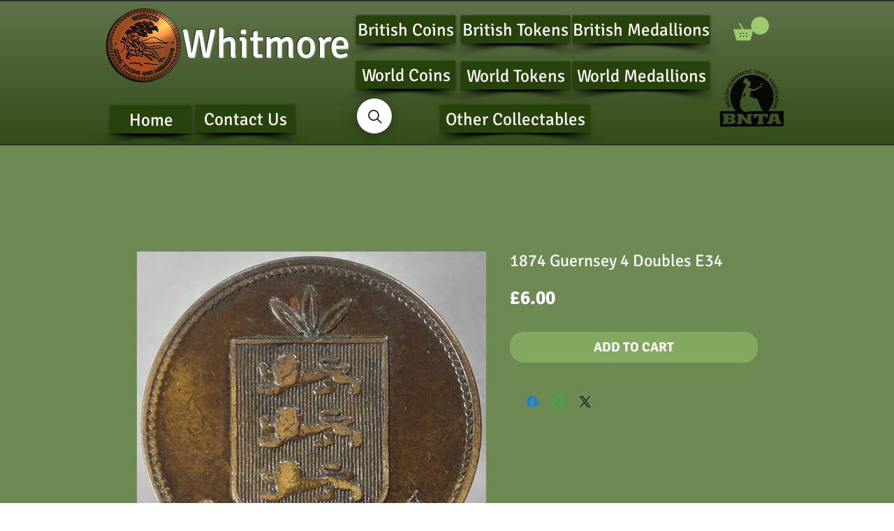

--- FILE ---
content_type: application/javascript; charset=utf-8
request_url: https://searchanise-ef84.kxcdn.com/templates.2R0g8j0Z9B.js
body_size: 7573
content:
Searchanise=window.Searchanise||{};Searchanise.templates={Platform:'wix',AutocompleteLayout:'multicolumn_wix',AutocompleteStyle:'ITEMS_MULTICOLUMN_BLACK_WIX',AutocompleteCategoriesCount:0,AutocompleteShowProductCode:'N',AutocompleteShowMoreLink:'Y',AutocompleteIsMulticolumn:'Y',AutocompleteTemplate:'<div class="snize-ac-results-content"><div class="snize-results-html" style="cursor:auto;" id="snize-ac-results-html-container"></div><div class="snize-ac-results-columns"><div class="snize-ac-results-column"><ul class="snize-ac-results-list" id="snize-ac-items-container-1"></ul><ul class="snize-ac-results-list" id="snize-ac-items-container-2"></ul><ul class="snize-ac-results-list" id="snize-ac-items-container-3"></ul><ul class="snize-ac-results-list snize-view-all-container"></ul></div><div class="snize-ac-results-column"><ul class="snize-ac-results-multicolumn-list" id="snize-ac-items-container-4"></ul></div></div></div>',AutocompleteMobileTemplate:'<div class="snize-ac-results-content"><div class="snize-mobile-top-panel"><div class="snize-close-button"><button type="button" class="snize-close-button-arrow"></button></div><form action="#" style="margin: 0px"><div class="snize-search"><input id="snize-mobile-search-input" autocomplete="off" class="snize-input-style snize-mobile-input-style"></div><div class="snize-clear-button-container"><button type="button" class="snize-clear-button" style="visibility: hidden"></button></div></form></div><ul class="snize-ac-results-list" id="snize-ac-items-container-1"></ul><ul class="snize-ac-results-list" id="snize-ac-items-container-2"></ul><ul class="snize-ac-results-list" id="snize-ac-items-container-3"></ul><ul id="snize-ac-items-container-4"></ul><div class="snize-results-html" style="cursor:auto;" id="snize-ac-results-html-container"></div><div class="snize-close-area" id="snize-ac-close-area"></div></div>',AutocompleteItem:'<li class="snize-product ${product_classes}" id="snize-ac-product-${product_id}"><a href="${autocomplete_link}" class="snize-item" draggable="false"><div class="snize-thumbnail"><img src="${image_link}" class="snize-item-image ${additional_image_classes}" alt=""></div><span class="snize-title">${title}</span><span class="snize-description">${description}</span>${autocomplete_product_code_html}${autocomplete_product_attribute_html}${autocomplete_prices_html}<div class="snize-labels-wrapper">${autocomplete_product_ribbons_html}${autocomplete_in_stock_status_html}${autocomplete_product_discount_label}</div>${reviews_html}</a></li>',AutocompleteMobileItem:'<li class="snize-product ${product_classes}" id="snize-ac-product-${product_id}"><a href="${autocomplete_link}" class="snize-item"><div class="snize-thumbnail"><img src="${image_link}" class="snize-item-image ${additional_image_classes}" alt=""></div><div class="snize-product-info"><span class="snize-title">${title}</span><span class="snize-description">${description}</span>${autocomplete_product_code_html}${autocomplete_product_attribute_html}<div class="snize-ac-prices-container">${autocomplete_prices_html}</div><div class="snize-labels-wrapper">${autocomplete_product_ribbons_html}${autocomplete_in_stock_status_html}${autocomplete_product_discount_label}</div>${reviews_html}</div></a></li>',ProductDiscountBgcolor:'333333',ResultsShow:'Y',ResultsStyle:'RESULTS_BIG_PICTURES_WIX',ResultsCategoriesCount:0,ResultsShowFiltersInTopSection:'N',ResultsProductDiscountBgcolor:'333333',ShowBestsellingSorting:'Y',ShowDiscountSorting:'Y',LabelResultsResetFilters:'Clear all',StickySearchboxShow:'Y',StickySearchboxPosition:'auto',PriceFormatSymbol:'£',PriceFormatBefore:'£',Currencies:{"BIF":{"code":"BIF","symbol":"FBu","rate":2727.95372790664214335265569388866424560546875},"CVE":{"code":"CVE","symbol":"$","rate":130.60124615743592357830493710935115814208984375},"KMF":{"code":"KMF","symbol":"CF","rate":582.675262712201629256014712154865264892578125},"CDF":{"code":"CDF","symbol":"FC","rate":2734.67980852299615435185842216014862060546875},"DJF":{"code":"DJF","symbol":"Fdj","rate":243.743518384258067044356721453368663787841796875},"ERN":{"code":"ERN","symbol":"\u1293\u1255\u134b","rate":20.5402246443206735193598433397710323333740234375},"GNF":{"code":"GNF","symbol":"FG","rate":13156.21747903721188777126371860504150390625},"LSL":{"code":"LSL","symbol":"L","rate":20.860903612061481027240006369538605213165283203125},"LYD":{"code":"LYD","symbol":"\u0644.\u062f","rate":6.22133241909724521434554844745434820652008056640625},"MWK":{"code":"MWK","symbol":"MK","rate":1119.440905317636861582286655902862548828125},"SLL":{"code":"SLL","symbol":"LE","rate":14854.4059087222631205804646015167236328125},"SZL":{"code":"SZL","symbol":"L","rate":20.860903612061481027240006369538605213165283203125},"TJS":{"code":"TJS","symbol":"TJS","rate":15.3906426543722911759459748282097280025482177734375},"TOP":{"code":"TOP","symbol":"T$","rate":3.0235165453712102845429399167187511920928955078125},"XPF":{"code":"XPF","symbol":"F","rate":141.333764787050967015602509491145610809326171875},"XOF":{"code":"XOF","symbol":"CFA","rate":776.9003502828442151439958252012729644775390625},"XAF":{"code":"XAF","symbol":"FCFA","rate":776.9003502828442151439958252012729644775390625},"WST":{"code":"WST","symbol":"WS$","rate":3.445797480301037385430618087411858141422271728515625},"VUV":{"code":"VUV","symbol":"VT","rate":149.50699372609477677542599849402904510498046875},"UGX":{"code":"UGX","symbol":"USh","rate":4867.3766730846391510567627847194671630859375},"TZS":{"code":"TZS","symbol":"\/=","rate":3154.37189236939957481808960437774658203125},"RWF":{"code":"RWF","symbol":"R\u20a3","rate":1370.781012989869623197591863572597503662109375},"PGK":{"code":"PGK","symbol":"K","rate":4.81313858807845118548129903501830995082855224609375},"MVR":{"code":"MVR","symbol":"Rf","rate":21.444653073605824289415977546013891696929931640625},"MOP":{"code":"MOP","symbol":"MOP$","rate":10.971984726958840639099435065872967243194580078125},"MMK":{"code":"MMK","symbol":"K","rate":2361.01592841591673277434892952442169189453125},"MDL":{"code":"MDL","symbol":"L","rate":23.84002128915410168019661796279251575469970703125},"HTG":{"code":"HTG","symbol":"G","rate":135.867492037142682193007203750312328338623046875},"GMD":{"code":"GMD","symbol":"D","rate":71.21266177612216097259079106152057647705078125},"GEL":{"code":"GEL","symbol":"GEL","rate":4.3272542997981613410729551105760037899017333984375},"ETB":{"code":"ETB","symbol":"Br","rate":64.565611762617294289157143794000148773193359375},"BTN":{"code":"BTN","symbol":"Nu.","rate":102.60181761003832434653304517269134521484375},"BDT":{"code":"BDT","symbol":"\u09f3","rate":116.186818253212322815670631825923919677734375},"AOA":{"code":"AOA","symbol":"Kz","rate":817.5121667829038187846890650689601898193359375},"AED":{"code":"AED","symbol":"AED","rate":5.0289316670845121137745081796310842037200927734375},"MGA":{"code":"MGA","symbol":"Ar","rate":5439.893537450194344273768365383148193359375},"GHS":{"code":"GHS","symbol":"GH\u20b5","rate":8.2241176090627110539799105026759207248687744140625},"TMT":{"code":"TMT","symbol":"T","rate":4.7995643806973991019049208262003958225250244140625},"DZD":{"code":"DZD","symbol":"\u062f\u062c","rate":188.90022696029399185135844163596630096435546875},"MAD":{"code":"MAD","symbol":"\u062f.\u0645.","rate":12.448705385921552846184567897580564022064208984375},"KWD":{"code":"KWD","symbol":"\u062f.\u0643","rate":0.413948107854833768914915026471135206520557403564453125},"TND":{"code":"TND","symbol":"\u062f.\u062a","rate":3.86087328496753201534374966286122798919677734375},"RUB":{"code":"RUB","symbol":"\u0440\u0443\u0431.","rate":97.0536884601129941074759699404239654541015625},"AZN":{"code":"AZN","symbol":"AZN","rate":2.327841359958721323408781245234422385692596435546875},"BGN":{"code":"BGN","symbol":"\u043b\u0432","rate":2.316439968061982934699472025386057794094085693359375},"UZS":{"code":"UZS","symbol":"\u0441\u0443\u043c","rate":14628.48365333574474789202213287353515625},"KZT":{"code":"KZT","symbol":"\u20b8","rate":585.160516617838084130198694765567779541015625},"KGS":{"code":"KGS","symbol":"\u0441\u043e\u043c","rate":116.120747706944513311100308783352375030517578125},"RSD":{"code":"RSD","symbol":"\u0420\u0421\u0414","rate":138.296056004956795959515147842466831207275390625},"MKD":{"code":"MKD","symbol":"\u0434\u0435\u043d","rate":72.7286074950560390561804524622857570648193359375},"PLN":{"code":"PLN","symbol":"z\u0142","rate":5.459684653059863279622732079587876796722412109375},"TTD":{"code":"TTD","symbol":"TT$","rate":9.2323635961759524803937893011607229709625244140625},"PEN":{"code":"PEN","symbol":"S\/.","rate":5.46204892575824008105200846330262720584869384765625},"SOS":{"code":"SOS","symbol":"S","rate":798.4736533375092903952463530004024505615234375},"IDR":{"code":"IDR","symbol":"Rp","rate":19423.02753214258336811326444149017333984375},"MYR":{"code":"MYR","symbol":"RM","rate":5.67069268639937096310177366831339895725250244140625},"DOP":{"code":"DOP","symbol":"RD$","rate":77.2859047816458399893235764466226100921630859375},"BRL":{"code":"BRL","symbol":"R$","rate":7.71960595193755327869666871265508234500885009765625},"ZAR":{"code":"ZAR","symbol":"R","rate":20.860903612061481027240006369538605213165283203125},"GTQ":{"code":"GTQ","symbol":"Q","rate":10.5931133681853797412486528628505766391754150390625},"BYN":{"code":"BYN","symbol":"p.","rate":3.313839479630695361578318625106476247310638427734375},"BWP":{"code":"BWP","symbol":"P","rate":15.4399943429263526439854103955440223217010498046875},"TWD":{"code":"TWD","symbol":"NT$","rate":38.15782431542424291137649561278522014617919921875},"MZN":{"code":"MZN","symbol":"MT","rate":87.2263998039819483665269217453896999359130859375},"ALL":{"code":"ALL","symbol":"Lek","rate":144.725228395860568753050756640732288360595703125},"RON":{"code":"RON","symbol":"lei","rate":5.8614505600389410489015062921680510044097900390625},"HNL":{"code":"HNL","symbol":"L","rate":33.02076309936439457715096068568527698516845703125},"KES":{"code":"KES","symbol":"Ksh","rate":152.3379075088087120093405246734619140625},"SEK":{"code":"SEK","symbol":"kr","rate":11.774601085561908320187285426072776317596435546875},"NOK":{"code":"NOK","symbol":"kr","rate":11.5585938656762312604087128420360386371612548828125},"ISK":{"code":"ISK","symbol":"kr","rate":176.217846842115932304295711219310760498046875},"DKK":{"code":"DKK","symbol":"kr","rate":8.8112995804117257847565269912593066692352294921875},"HRK":{"code":"HRK","symbol":"kn","rate":8.8803397970294071228636312298476696014404296875},"BAM":{"code":"BAM","symbol":"KM","rate":2.316439968061982934699472025386057794094085693359375},"CZK":{"code":"CZK","symbol":"K\u010d","rate":30.383571416932653619369375519454479217529296875},"JOD":{"code":"JOD","symbol":"JD","rate":0.97086795152155713761743527356884442269802093505859375},"JMD":{"code":"JMD","symbol":"J$","rate":210.79140538636517021586769260466098785400390625},"PYG":{"code":"PYG","symbol":"Gs","rate":9495.839528866161344922147691249847412109375},"AWG":{"code":"AWG","symbol":"\u0192","rate":2.45113347422226723892890731804072856903076171875},"ANG":{"code":"ANG","symbol":"\u0192","rate":2.447711058705594577844522063969634473323822021484375},"HUF":{"code":"HUF","symbol":"Ft","rate":426.3570589772328958133584819734096527099609375},"CHF":{"code":"CHF","symbol":"CHF","rate":1.253839621267868409404400154016911983489990234375},"NIO":{"code":"NIO","symbol":"C$","rate":48.166572386556282481251400895416736602783203125},"BZD":{"code":"BZD","symbol":"BZ$","rate":2.7595079830684721144962168182246387004852294921875},"VEF":{"code":"VEF","symbol":"Bs","rate":614313.54319538013078272342681884765625},"PAB":{"code":"PAB","symbol":"B\/.","rate":1.3693483096213781013972266009659506380558013916015625},"YER":{"code":"YER","symbol":"\ufdfc","rate":342.74494972241797086098813451826572418212890625},"SAR":{"code":"SAR","symbol":"\ufdfc","rate":5.135056161080168379839960834942758083343505859375},"QAR":{"code":"QAR","symbol":"\ufdfc","rate":4.984427847021816404549099388532340526580810546875},"OMR":{"code":"OMR","symbol":"\ufdfc","rate":0.52651442504941992073241863181465305387973785400390625},"SCR":{"code":"SCR","symbol":"\u20a8","rate":20.209315527044903859632540843449532985687255859375},"PKR":{"code":"PKR","symbol":"\u20a8","rate":235.07949017928376633790321648120880126953125},"NPR":{"code":"NPR","symbol":"\u20a8","rate":164.932421808090026615900569595396518707275390625},"MUR":{"code":"MUR","symbol":"\u20a8","rate":59.4294256054527210153537453152239322662353515625},"LKR":{"code":"LKR","symbol":"\u20a8","rate":276.27157136073020637923036701977252960205078125},"UAH":{"code":"UAH","symbol":"\u20b4","rate":36.2121315659629630090421414934098720550537109375},"PHP":{"code":"PHP","symbol":"\u20b1","rate":69.22149663819328679892350919544696807861328125},"MNT":{"code":"MNT","symbol":"\u20ae","rate":3903.59612103973131524980999529361724853515625},"LAK":{"code":"LAK","symbol":"\u20ad","rate":14118.699680337236713967286050319671630859375},"EUR":{"code":"EUR","symbol":"\u20ac","rate":1.1843769489202744527034383281716145575046539306640625},"VND":{"code":"VND","symbol":"\u20ab","rate":31220.907174136009416542947292327880859375},"ILS":{"code":"ILS","symbol":"\u20aa","rate":4.32727863626712494493631311343051493167877197265625},"KRW":{"code":"KRW","symbol":"\u20a9","rate":1608.929789069178013960481621325016021728515625},"NGN":{"code":"NGN","symbol":"\u20a6","rate":562.8543015271831109203048981726169586181640625},"CRC":{"code":"CRC","symbol":"\u20a1","rate":876.00512079754798833164386451244354248046875},"KHR":{"code":"KHR","symbol":"\u17db","rate":5563.6608829855404110276140272617340087890625},"THB":{"code":"THB","symbol":"\u0e3f","rate":45.56917288229988827197303180582821369171142578125},"AFN":{"code":"AFN","symbol":"\u060b","rate":124.2566418720808343323369626887142658233642578125},"JPY":{"code":"JPY","symbol":"\u00a5","rate":156.057949288573212243136367760598659515380859375},"CNY":{"code":"CNY","symbol":"\u00a5","rate":8.762825457892763125755664077587425708770751953125},"FKP":{"code":"FKP","symbol":"\u00a3","rate":1},"SHP":{"code":"SHP","symbol":"\u00a3","rate":1},"GIP":{"code":"GIP","symbol":"\u00a3","rate":1},"LBP":{"code":"LBP","symbol":".\u0644.\u0644","rate":2064.292576754227411583997309207916259765625},"GBP":{"code":"GBP","symbol":"\u00a3","rate":1},"EGP":{"code":"EGP","symbol":"EGP","rate":21.48932714597626869590385467745363712310791015625},"UYU":{"code":"UYU","symbol":"$U","rate":60.2541278767553905026943539269268512725830078125},"BOB":{"code":"BOB","symbol":"$b","rate":9.45542302955600888481058063916862010955810546875},"USD":{"code":"USD","symbol":"$","rate":1.3693483096213781013972266009659506380558013916015625},"BMD":{"code":"BMD","symbol":"BD$","rate":1.3693483096213781013972266009659506380558013916015625},"SBD":{"code":"SBD","symbol":"$","rate":11.02974308277840265191116486676037311553955078125},"XCD":{"code":"XCD","symbol":"$","rate":3.697302765015534564696508823544718325138092041015625},"SGD":{"code":"SGD","symbol":"S$","rate":1.8469051720841471730949479024275206029415130615234375},"NZD":{"code":"NZD","symbol":"$","rate":1.90925896908446279809368206770159304141998291015625},"MXN":{"code":"MXN","symbol":"$","rate":28.14743109663502451667227433063089847564697265625},"LRD":{"code":"LRD","symbol":"$","rate":207.1366200606463507938315160572528839111328125},"KYD":{"code":"KYD","symbol":"$","rate":1.1228716833889775816857081736088730394840240478515625},"HKD":{"code":"HKD","symbol":"HK$","rate":10.6524123562893304750787137891165912151336669921875},"GYD":{"code":"GYD","symbol":"$","rate":287.81137688067150293136364780366420745849609375},"FJD":{"code":"FJD","symbol":"$","rate":2.847976721233199004501557283219881355762481689453125},"COP":{"code":"COP","symbol":"$","rate":5146.8146370882541305036284029483795166015625},"CLP":{"code":"CLP","symbol":"$","rate":1114.08055282410850850283168256282806396484375},"CAD":{"code":"CAD","symbol":"C$","rate":1.69682105991215603779664888861589133739471435546875},"BSD":{"code":"BSD","symbol":"$","rate":1.3693483096213781013972266009659506380558013916015625},"BND":{"code":"BND","symbol":"$","rate":1.8469051720841471730949479024275206029415130615234375},"BBD":{"code":"BBD","symbol":"$","rate":2.738696619242756202794453201931901276111602783203125},"AUD":{"code":"AUD","symbol":"AU$","rate":1.8213557363054879711938838227069936692714691162109375},"ARS":{"code":"ARS","symbol":"$","rate":136.50236616178284521083696745336055755615234375},"NAD":{"code":"NAD","symbol":"N$","rate":20.860903612061481027240006369538605213165283203125},"SRD":{"code":"SRD","symbol":"$","rate":29.38822362417371181209091446362435817718505859375},"BHD":{"code":"BHD","symbol":".\u062f.\u0628","rate":0.5148749644176382478377718143747188150882720947265625},"AMD":{"code":"AMD","symbol":"AMD","rate":654.2535426187941993703134357929229736328125},"TRY":{"code":"TRY","symbol":"\u20ba","rate":13.15431544459575974315157509408891201019287109375},"INR":{"code":"INR","symbol":"\u20b9","rate":102.60181761003832434653304517269134521484375},"IQD":{"code":"IQD","symbol":"\u0639.\u062f","rate":1998.457029547623506005038507282733917236328125},"ZMW":{"code":"ZMW","symbol":"ZK","rate":23.7572904379585594369928003288805484771728515625}},WixCurrency:'GBP',WixAppId:'bfd122e2-c23e-4d99-ba83-a960c931a7f2',ColorsCSS:'.snize-ac-results-content { background: #4E6636; }.snize-ac-results .snize-label { color: #E9F2ED; }.snize-ac-results .snize-suggestion { color: #E9F2ED; }.snize-ac-results .snize-category a { color: #E9F2ED; }.snize-ac-results .snize-page a { color: #E9F2ED; }.snize-ac-results .snize-view-all-categories { color: #E9F2ED; }.snize-ac-results .snize-view-all-pages { color: #E9F2ED; }.snize-ac-results .snize-no-suggestions-found span { color: #E9F2ED; }.snize-ac-results .snize-no-categories-found span { color: #E9F2ED; }.snize-ac-results .snize-no-pages-found span { color: #E9F2ED; }.snize-ac-results .snize-no-products-found-text { color: #E9F2ED; }.snize-ac-results .snize-no-products-found-text .snize-no-products-found-link { color: #E9F2ED; }.snize-ac-results .snize-no-products-found .snize-did-you-mean .snize-no-products-found-link { color: #E9F2ED; }.snize-ac-results .snize-popular-suggestions-text .snize-no-products-found-link { color: #E9F2ED; }.snize-ac-results .snize-nothing-found-text { color: #E9F2ED; }.snize-ac-results .snize-nothing-found .snize-popular-suggestions-text { color: #E9F2ED; }.snize-ac-results .snize-nothing-found .snize-popular-suggestions-view-all-products-text { color: #E9F2ED; }.snize-ac-results .snize-nothing-found .snize-ac-view-all-products { color: #E9F2ED; }.snize-ac-results .snize-title { color: #E9F2ED; }div.snize-ac-results.snize-ac-results-mobile span.snize-title { color: #E9F2ED; }.snize-ac-results .snize-description { color: #E9F2ED; }div.snize-ac-results.snize-ac-results-mobile .snize-description { color: #E9F2ED; }.snize-ac-results .snize-price-list { color: #E9F2ED; }div.snize-ac-results.snize-ac-results-mobile div.snize-price-list { color: #E9F2ED; }.snize-ac-results span.snize-discounted-price { color: #E9F2ED; }.snize-ac-results .snize-attribute { color: #4E6636; }.snize-ac-results .snize-sku { color: #4E6636; }.snize-ac-results .snize-view-all-link { color: #E9F2ED; }div.snize li.snize-product span.snize-title { color: #D7F2D0; }div.snize li.snize-category span.snize-title { color: #D7F2D0; }div.snize li.snize-page span.snize-title { color: #D7F2D0; }div.snize ul.snize-product-filters-list li:hover span { color: #D7F2D0; }div.snize li.snize-no-products-found div.snize-no-products-found-text span a { color: #D7F2D0; }#snize-search-results-grid-mode span.snize-description, #snize-search-results-list-mode span.snize-description { color: #BCC2BA; }div.snize div.snize-search-results-categories li.snize-category span.snize-description { color: #BCC2BA; }div.snize div.snize-search-results-pages li.snize-page span.snize-description { color: #BCC2BA; }div.snize li.snize-no-products-found.snize-with-suggestion div.snize-no-products-found-text span { color: #BCC2BA; }#snize-search-results-grid-mode .snize-price-list, #snize-search-results-list-mode .snize-price-list { color: #D7F2D0; }div.snize#snize_results.snize-mobile-design li.snize-product .snize-price-list .snize-price { color: #D7F2D0; }#snize-search-results-grid-mode span.snize-attribute { color: #9D9D9D; }#snize-search-results-list-mode span.snize-attribute { color: #9D9D9D; }#snize-search-results-grid-mode span.snize-sku { color: #9D9D9D; }#snize-search-results-list-mode span.snize-sku { color: #9D9D9D; }div.snize .snize-button { background-color: #27420B; }#snize-modal-product-quick-view .snize-button { background-color: #27420B; }div.snize .snize-button { color: #D7F2D0; }#snize-modal-product-quick-view .snize-button { color: #D7F2D0; }div.snize div.snize-product-filters-title { color: #D7F2D0; }div.snize div.snize-filters-dropdown-title { color: #D7F2D0; }#snize-modal-mobile-filters-dialog div.snize-product-filter-opener span.snize-product-filter-title { color: #D7F2D0; }#snize-modal-mobile-filters-dialog div.snize-product-filters-header span.snize-product-filters-title { color: #D7F2D0; }div.snize input.snize-price-range-input { color: #D7F2D0; }div.snize div.slider-container .scale ins { color: #D7F2D0 !important; }div.snize ul.snize-product-filters-list li label span { color: #D7F2D0; }div.snize ul.snize-product-filters-list li label span:hover { color: #D7F2D0; }div.snize ul.snize-product-filters-list li label span.snize-filter-variant-count { color: #D7F2D0; }div.snize ul.snize-product-size-filter li label .snize-size-filter-checkbox > span { color: #D7F2D0; }#snize-modal-mobile-filters-dialog ul.snize-product-size-filter li label .snize-size-filter-checkbox > span { color: #D7F2D0; }#snize-modal-mobile-filters-dialog ul.snize-product-filters-list li label > span { color: #D7F2D0; }div.snize input.snize-price-range-input::-webkit-input-placeholder { color: #DCDCDC !important; }div.snize input.snize-price-range-input::-moz-placeholder { color: #DCDCDC !important; }div.snize input.snize-price-range-input:-ms-input-placeholder { color: #DCDCDC !important; }',CustomCSS:'body {    background-color: 4e6636;}#snize-modal-sticky-searchbox.wix-results-showed {    background: #4e6636;}#snize-modal-sticky-searchbox .snize-modal-content-wrapper {    background: #4e6636;}#snize-modal-sticky-searchbox form input {    background: #4e6636;} /* Added by Searchanise start */.snize-ac-over-nodrop .snize-title, .snize-ac-over-nodrop .snize-description, .snize-ac-over-nodrop .snize-price-list, .snize-ac-over-nodrop .snize-view-link, .snize-view-all-link, .snize-ac-over-nodrop.snize-view-all-pages {  color :#333 !important;}@media (min-width: 1024px) {.snize-sticky-searchbox {    display: none !important;  }}.snize-page:hover .snize-title {    color: darkgreen !important;}.snize-page:hover .snize-description {    color: #454343 !important;}.snize-sticky-searchbox .snize-search-magnifier {    left: 16px;    top: 16px;}a.snize-sticky-searchbox {    width: 50px;    height: 50px;}.snize-sticky-searchbox .snize-search-close {    left: 14px;    top: 14px;}a.snize-sticky-searchbox.snize-sticky-searchbox-opened {    margin-top: 5px;    z-index: 99999999999;}.snize-sticky-searchbox.top-right {    z-index: 9999;}/*Added by Searchanise end */',CustomJS:'(function(){function mainCode($){if(window.innerWidth>1024){var getLeftMargin=$(\'#comp-iszux6cm\').offset().left;var getTopMargin=$(\'#comp-iylmzd88\').offset().top-10+\'px !important\';$(\'.snize-sticky-searchbox\').attr(\'style\',\'top:\'+getTopMargin+\'; display: block !important\').css({position:\'absolute\',right:\'auto\',left:getLeftMargin});$(\'.snize-sticky-searchbox\').on(\'click\',function(){var iconWidth=$(\'.snize-sticky-searchbox\').innerWidth();$(\'.snize-sticky-searchbox\').css(\'display\',\'none\');setTimeout(function(){if($(\'#snize-modal-sticky-searchbox\').css(\'display\')==\'none\'){$(\'.snize-sticky-searchbox\').attr(\'style\',\'top:\'+getTopMargin+\'; display: block !important\').css({position:\'absolute\',right:\'auto\',left:getLeftMargin})}else if($(\'#snize-modal-sticky-searchbox\').css(\'display\')==\'block\'){var getRightMargin=window.innerWidth-($(\'.se-sticky-search-form\').offset().left+$(\'.se-sticky-search-form\').innerWidth()+iconWidth+20);$(\'.snize-sticky-searchbox\').attr(\'style\',\'top: 5px !important; display: block !important\').css({position:\'absolute\',right:getRightMargin,left:\'auto\'})}},400)})}}\nfunction waitUntilDefined(){if(typeof Searchanise!=="undefined"&&typeof Searchanise.$!=="undefined"&&Searchanise.$(\'.snize-sticky-searchbox\').length){mainCode(Searchanise.$)}else{setTimeout(waitUntilDefined,50)}}\nwaitUntilDefined()})()'}

--- FILE ---
content_type: application/javascript; charset=utf-8
request_url: https://searchanise-ef84.kxcdn.com/preload_data.2R0g8j0Z9B.js
body_size: 8852
content:
window.Searchanise.preloadedSuggestions=['pub tokens','silver medal','jersey coins','edward viii','medal silver','toy farthing','guernsey coins','edward vii','south africa','birmingham pub','birmingham mint','co op','leeds tokens','market token','unofficial farthing','belfast tokens','george v','isle of man','tea token','queen victoria 1897','coop token','silver medallion','victoria jubilee','school attendance','western australia','ireland tokens','coin weight','unofficial farthings','victoria medallion','covent garden','belfast token','jubilee medal','communion token','charles i','elizabeth coin','prince of wales','be george v medal','hong kong','c f','toy coin','silver crown','george vi 1937 coronation','edward viii coronation','school attendanc','victoria diamond jubilee','the crystal palace','george iii','1897 jubilee medal','covent garden token','unofficial farthing ireland','ireland token','peace medal','gloucestershire pub','bradford tokens','glasgow farthing','queen elizabeth','sheffield inn','yorkshire north riding rural development medal','boston lincs','queen victoria jubilee 1887','george half penny','straits settlement','edward vii coronation','barnstaple shilling','william iv','royal arms','victoria token','token 2d','toy far','silver jubilee 1977','hop tokens','1902 coronation medal','spitalfields market','half crown','victoria queen','yorkshire tokens','aluminium ring','one penny','festival of britain 1951','lion of jetton','penny token','old hill','birmingham chrysanthemum','taylor & challen','new zealand','king edward vii','william i','diamond jubilee','model coin','george v coronation','1977 queen elizabeth','straits settlements','victoria crown','derbyshire tokens','silver tokens','george medal','refreshment token','west bromwich','keep your temper','george v penny','unofficial farthing london','bath token','proof coins','sheffield tokens','three pence','17th century','royal of','liverpool of','rare tokens','birmingham pub token','edward viii 1937','white metal','half sovereign','royal arsenal','crystal palace','1911 coronation medal','music hall','not local','george iv','coin weights','leeds token','1977 silver jubilee','liverpool unofficial farthing','oval token','northern ireland','edward viii coronation 1937','golden medal','sunday school','misc token london 31mm 1879 boyd’s battery quack medical item','barber tokens','de beers','of jersey','one crown','education committee','richmond surrey','east africa','ten pence','sack token','coronation medals','penny model','new castle','shell filling','new pence','co op tokens','silver proof','silver dollar','south shield','calendar medallion','19th century silver token','edward penny','dudley pub token','newcastle on tyne','french token','edward viii coronation medal','1990 queen mother 90th birthday coin','co ltd','medal paris','william iii','token chichester','nova scotia','coal token','ireland unofficial farthing','visit to','winston churchill','victory medal','unofficial farthing belfast','half dollar','stratford market','coin victoria','victoria coronation','queen anne','south shields','one dollar','1936 edward viii abdication','derbyshire token','robert raikes','jubilee medal victoria','burton on trent','monnaie de paris','dundee silver','silver jubilee','model sovereign','george and mary medallion','adolf hitler','boyd battery','lion cross','wisbech token','british 6d','irish token','souvenir medal','victoria diamond','british guiana','barnsley pub','1935 silver jubilee','east ham','american dollar','birmingham penny','portsea island','cardboard toy coin','britannia moneta','essex token','francis nicholls','west africa','porter barm','porter barm bakery','co-operative society','charles and diana','de passe','john egan','co op london','bridge token','six pence','british empire','world coins','victoria empress','british honduras','ardill leeds token in wreath','louis xiv','westminster school','to hannover','edward viii intended coronation medal','george britannia','token rochdale','george ii','jubilee medal victoria 1897','henry page','of our lady of walsingham','guernsey pence','coin with on','birth of prince 1982','value 1d','german jettons','encased farthing','west indies','tunbridge wells','john howard','card counter','birmingham workhouse','east india','newport monmouth','james i','large silver','george v coronation medal','smedley lea','co covent garden','taylor and challen','co token','somers town','elizabeth coronation','half penny token','east india company','onions teaching','a wyon','token ilkeston','market birmingham','india george v','borough market','non local','shrine of the birdmen','victoria india','token george iii','king william','diamond jubilee of queen victoria 1897','1971 new pence 2','kings head','edward vii 1910 medallion','school tokens','w j taylor','queen victoria','temple token','cyprus piastre','token paris','one pound','souvenir token','charles ii','british school','royal mint','silver set','white lion','spain medal','james ii','r s p c a','plastic toy','guild of','to the british','apothecaries weight','queen victoria 1887','henry v','sentimental magazine','oxford token','bowling green','london inn token','tramway token','chambers day','billingsgate token 37mm','of golden jubilee medal','token coin','louis xv','conder token 179','1/12 of a shilling','british royal','coronation competition','school board','nepal kingdom','aluminium farthing','aluminium ring farthing','eiffel the','quarter sovereign','king john','isle man','george v south africa','prince albert','st pauls cathedral','lewes co-operative','transport tokens','ameu pob anwybod','poultry judges','warrens blacking','fao coins','empire day','edward royal','london inn','queen victoria and empress','sharpness gloucestershire','conder token 1794','locarno dance','preston guildhall','suffolk hoxne','british west africa penny','plastic copy','aberdeen 1925 press and journal dance festival','medal of queen mary and king george','elizabeth i','hull token','globe inn','watkins imperial','queens head','castle of','1908 shropshire district agricultural society','star music hall','moneda collection','a and son','royal school of church music','1914 to george v','coat of arms','pint plastic','penny cartwheel','duke of york','1984 anzcan cable medal','token exeter','sell coins','silver bar','george 1799 farthing','corn law','wales k d','boys brigade','half penny','breast on','east indies','shire hall','william iv adelaide','highgat school','george and mary medal','portsea island mutual','southampton token','good luck','cincinnati milacron','birmingham school','george v mary 1911','shipley tokens','mayor victoria','nuremberg jetton','london token','british school medal','festival of','royal arsenal co operative','edward vii 1910','liverpool medallion','one farthing','wavy lines and','queen victoria coronation','battle of trafalgar','3d birmingham','p o','henry viii','the regiment','george 5th silver medal','horse artillery','south molton','19th century british','old penny','blaina industrial','liverpool insurance society','paul vi','brighouse tokens','extremely rare','st thomas','boy scout token','r token','round pound','joseph lee','netherton dudley','cocoa rooms','old school','royal navy','george v and mary medal','manchester and salford token','victoria half penny','san francisco','farthing ireland','napoleon iii','co op 1 pound token','of purchase','australia day','the regiment weekly','empress victoria','george vi coronation','j moore','token nottingham','press and','george v mary unpierced 1911','hop token','albert prince','birmingham token','king george iv','london tea','wales crown','mint trial','coffee tavern','south london harriers','south africa royal visit','george iii halfpenny','main colliery','scotland token','scottish shilling','park inn','reward of merit','kennedy half dollar','john sons','victoria married medal','glasgow token','royal arsenal society','herne bay','token manchester','las vegas','bees on','third farthing','jersey one twenty-sixth of a shilling','george vi 1945','token coffee','token 2 co society','hm token','birmingham smithfield','1887 queen victoria jubilee','industrial society','england v','wakefield token','two shillings','imitation balmberger','hatcham d3420','great horton','war of spanish','2d to be spent in the house','thomas whitmore','victoria half-crown','tin 3d','winston churchill medal','19th century tokens','british sixpence','school attendance london','two c','brass medallion','the little commonwealth','australia penny','gold coin','quack medical item','1953 coronation crown','token cheltenham','peace dollar','ireland unofficial','rochdale provident','and district','german toy coins','naafi lire aluminium','victoria crown 1887','token barnsley','coventry token','crystal palace exhibition medal','school medal','scott bell','belgium liege','one dollar gaming','is real','hms victory','south africa 1893','west riding','silver coins','1821 george crown','golden medallion of victoria','double florin','victoria die','belfast co-operative','half farthing','arms london','london newcastle','1960 brass three pence','a williamson','edward viii silver medal','bristol attendance','louis xviii','king charles','marks and','st barnabas','co-operative ten acres and stirchley','duke of windsor','star inn','mercury dime','william iii halfpenny','leeds pound','leeds one pound','ardil leeds','walter raleigh','2lb bread token oxford','2lb bread token','samson novelty','1817 george halfcrown','1794 bath token','1806 george copper','1977 jubilee crown','george and mary medallion 1911','c factory','world war medal','world war','token whitworth','the rose','us lauer','kings of england','william and mary','halfpenny cambridgeshire','rose hill school','edward the black','the great war peace','peace medal birmingham','joseph chamberlain medal','botanical gardens','new park','1787 druids penny','druids penny','rugby fives','salvation army','music festival','george charlotte','the queen mother 1980','shilling 1947h','penny 1918kn','st christopher token','british trade','durham university schola','durham university','prosit neujahr','1832 reform bill in white metal','john powell calendar','headless cross','goldsmith hall','malcolm appleby','china hall','china ha','blessed sacrament medal','1838 samuel king','sam king','tug of war','school sports medal','set of 3','1897 jubilee medal 3536','john gaunt','1911 coronation celebration','benjamin marshall','token africa','silver half penny','peace celebration','railway inn','bolton star','south council','fruit and flowers','leopold i','britannia proof','east parish school','uk pre-decimal coinage','uk pre-decimal','coins uk','chipping norton','yorkshire pub tokens','festival of britain','nelson lord nelson','william stuttard','billingsgate 31mm','thomas may','her majesty queen elizabeth mother','mary queen of','farm token','queen elizabeth golden jubilee','de la rue','d982 loop','royal tournament medal','the feathers','daniel 3d','conder token','alden brazier','royal mint token','george i','i a','mint i a','am i not a','am i not a man','civil war','national 1d','gold britannia','1911 the kings medal','1937 westminster abbey','massey ludlow','hereford imperial','j lyons & co','new penny','charles dickens','victoria queen of great','perpetual calendar','hazel & steadman','victoria pistrucci','arc de triomphe paris eiffel tour','arc de triomphe paris eiffel','arc de triomphe','the boat medal','lead tokens','horne tooke','louis basilica','newport pagnell 24mm','newport pagnell','may peace and','token may and','prince albert bronze','bedford arms','bristol and south wales','the boston company','a birmingham 19','campbell\'s diaries','coronation elkington','liverpool token','working mens','charles & diana','new york token','leek and','leek staffordshire','king george v','anniversary of the golden','george coronation medal','george jubilee','standard telephones and','victoria toy','crystal palace exhibition','c lee & sons','d d p','york house','priory tea','bell inn','co-operative 6d hexagonal','copper hexagonal','6d hexagonal','v jubilee medal','v jubilee','temperance halfpenny','carlisle token','isle of man token','elsecar token','temperance society','george iii 5','george vi','co-op coal','giocattoli vama','northumberland newcastle yeomanry','cities medallions','win wagt','jubilee medallions victoria','martin dunn','1808 calendar medal','ale porter','unofficial farthings liverpool','four generations','unofficial farthing liverpool','struck at the perth mint','50p coin','brown plastic','locarno dance hall','p o oriana 1977','birmingham unofficial','britannia inn','good conduct 45mm','bull ring birmingham','farthing aluminium','edward florin','princess of wales','bradford token','birmingham chrysanthemum society','french medal','spade guineas','victoria married','carriage and','new hall','matchless lighting up times','bakery v','john unofficial farthing','canterbury and','marquis of','joseph smith','house nottingham','beacontree heath','1796 robert orchard','five pound','tabor peninsular','boucher and spink','quarter farthing','taylor hereford','si refreshment ticket','king edward queen 1902 bronze','national jubilee','half sovereign coin weight','gothic florin','jersey medal','city of birmingham coin','h wheat','cambridgeshire fox','1956 elizabeth ii','queen alexandra','prince of wales 1863 to','s g','brierley hill','whitmore & ltd','post office tower','hop token vinson','i fortune','james l','on tees','1958 half crown','isaac jones','george carter','bronze leicester','george vi 1937 3d','cock inn','a g wyon','crest shield','prince of wales investiture','j t kemsley','co-operative manchester','thin dime','george vi 1941','victoria 3d','port of','john square','the victoria cross','yellow plastic','children temperance','cardboard toy','king george vi and queen elizabeth 1937','kings cross','victoria queen and empress','big cats of the world','17th century tokens','token slough','william token','james street five','challenge challenge shield','george iii crown','1900 british bronze penny victoria','prince 1863 to','two headed','manchester company','boy bishop','italy venice','penny george v','1 pound loaf token','1914 george v penny','california gold','33mm clayton','co 6d','school attendance east ham','mayor bust','hazel grove stockport','john howard 1794','w and co ltd','walter boston norwich','unofficial farthing oxford','revington higginson','of the poor','glasgow 18th','victoria one penny','edward viii 26mm','w & t avery standard','kanes military','george crown','victoria albert','farthing bolton','w t','edward vii india','kings arms','duchess of','of king viii','rust on','national federation of sea anglers','medal heritage','silver coin','birmingham maundy','5s token','guinea hindoo pens','indian one cent','newington butts','victoria coronation crown','mayfair queen elizabeth','ocker hill','george v mary 1911 medallions','polar medal','space age','token wrexham','district of','halifax tokens','1984 anzcan cable','jetton token','usa plattsburgh','1793 south wales','lindsey lincs','british citizenship','japanese medal','one dollar las','bradford technical','royal mint trials britannia moneta','th 1819 one penny token','odd fellow','indian head one cent','token whites','gothic crown','eugen sandow','ewart and son 1d','north birmingham','busts facing','gornal wood','school 45mm','wednesbury pub','george crowned','amelia earhart','1950 george the','50 centimes a','bank token','churchill medal','stakis regency','giddens barratt','st helena','the duke','dei gratia','leeds medals','a sonic token','london zoo','token yeovil','birmingham medal','ai refreshment ticket','charles parnell','17th century of','coin weight a w in the','token heritage','pulsometer steam','world fair','armada defeat','i unofficial','co op token','v c factory','pond token africa','worcester half penny','spitalfields j s daniels','freedom and honour','churchill crown','with general compliments','wj taylor','charles coin','st johns','1953 london zoo','1960 australia threepence','one anna','the home','queen victoria 1901 medal','newport and district','royal arsenal token','british society of','masonic token','challenge shield','5d token','usa 20 dollar','love token','g spitalfields','british coins','penny copy','robert orchard','grantham lincolnshire','farthing killarney','medal royal family','crown hotel','wisconsin ringling','matchless 1907 calendar','1902 great britain dollar','army rifle association','dorset arts and crafts','milk token','british shilling 1950','the 13th','black pub','33mm aluminium','lancashire 28mm','half crown george vi','iv market token','co-operative tokens','medal souvenir','one sovereign','the bears paw','north england','green inn','edward vii token','lister iron','lea and','london token 17th','queen of england','dog and partridge','and over','birmingham horse parade','coffee palace','red cross society','token rotherham','john of','cannock & white','king edward vii queen','36mm b1801','bury penny','elizabeth crown','ally slopers','east germany','s for','christchurch medal','1977 royal mint presentation proof set','prince of wales recovery','co barnsley','monnaie de','south africa 1892','james street five shillings','longton pub tokens','b3506 silver','penny penny','model coin half','miners association','thomas charles','r s l m','ark inn','the army rifle','half sove','st gabriel','conservative club tokens','birmingham 1906 chrysanthemum society','of trafalgar','united medal','jersey one of a shilling','half-crown george','london co-operative','b t h','of peru','e l london','british aluminium co','ted baker london est 1988','sixpence george','windsor castle','birmingham 1906 chrysanthemum','edward vii 1901','london & newcastle','butlers stores','p g','victoria sovereign','w wyon','coin onions','penny english','a phone','warwick castle','top of','james lee','farthing abergavenny','leeds 2d token','victoria half-crown jubilee','6d aluminium','2 cambridge co','b3506 official','s o c','ferry token','1971 isle of man decimal set','rodney inn','talty murphy','charles hotham','long service','jersey liberation medal','token london 31mm 1879 boyd’s battery quack medical','18th century','5 shilling and','wiltshire county','challenge challenge shield challenge','david garrick','india one','shell oil petrol token','france 1805 napoleon coronation medal 35mm bronze plain edge','middlesex penny token','london coat of','1899 greater britain','queen elizabeth silver wedding','masonic penny','token rickmansworth','washington quarter','j b thomas','suburban co op','royal soc','long to reign','bronze coins','token burbage','west and sellick','albert edward','jackson and listers','thomas charles bala','of lisbon centenary','church lane','oxford music hall','1 shilling coin','park token','token mitre','3d leeds','friendly society','token iii','william rupee','george v penny 1917','ralph erskin','city birmingham','thomas chalmers','zoo token','chokee bill','lady diana','fred karno','newcastle exchange walk','osborne house','one florin','john baker','gold medals','token evesham','gold sovereign','silver sixpence','remy martin','wycombe token','grand lodge of','sunday school award of merit','1812 copper token birmingham','norwich 31mm','worcestershire county council','cornish penny','halfpenny macclesfield','webb co','electrotype copy','and over token','albert edward medallion','victoria regina','spread eagle','pence bank token','banco republica','1928 one penny','of bromley','arnott cork','mint half penny','peace of amiens','preston lancashire','bristol ss great britain','matchless metal','school medal swimming','jubilee coin','royal exchange','1793 on wilkinson','help one another','northampton school','rawtenstall lancs','queen victoria 1837 token','birmingham birchfield','edward i','bronze medallion','tea warehouse','4s token','bridge hotel','prince of wales argentina 1925','king william iii','appletons household','great bridge','automatic token','token glamis','taylor and challen birmingham ltd engineers','1822 british west indies anchor money ᵀᴴ dollar','and a half penny','national bank of','other side','george vi 3d','co 1 pound token','thailand reverend','ross-on-wye pub','dixon and parker unofficial','most wholesome','1 dollar dollar','jeton token','three farthings','education comittee','small loaf','brass three pence','bath wheatsheaf','spence token','w h','hong kong 1902','british workman','dollar nickel','james street','spitalfields giddens','taylor challen','gettone 28mm','birmingham fish market','casino token','institute working mens club 6d token','west sussex','coin tourist','kennedy half','war medals','t kemp','york farthing','silver george v','us one dollar','farthing with the gilt on','united states','silver 3d of','sierra leone','the birth of a prince june 1982','sailing of the pilgrim','inns hotels','6d london','garden market','edward vii death','elizabet ii','fór enad borgerlighet','sovereigns of','st bees','walthamstow penny','ship penny','hotel de','victoria war','show speed','copper and','arsenal token','wakefield tokens','60th queen','c.f','et h','south africa peace','napoleon counter','a refreshment token','elizabeth din','1900 one victoria','art union','butcher 65 high exeter','notting hill','6d maurice','da gama','eagle tavern','the duke of clarence','george v penny george 1917','essex silver','royal navy ships','co-operative tokens manchester','ireland 19th century token','edward vii queen alexandra medal','french jettons','25mm italian','national transport token','one half penny australia','equitable labour exchange','cape town','do you have a shop','hope and anchor','clarence hotel','king george vi queen elizabeth','transylvanian medal','silver empress victoria','a may','birmingham chry','halesowen penny','the great war for','never absent never late','birmingham education','george vi 1937','israel jewish','sutton and kirkman','indo china','iron ore','world bronze 39mm','george iii death medal','hope inn','admiral vernon','coins on','1887 british sixpence','communion tokens','peace celebration medal','daniel jackson','1910 edward vii','royal token','tourist token','borough of committee','skull token','sir.christopher wren','hm queen victoria 1897','cambridgeshire medal','h token','bournemouth token','king george vi coronation','monneron tokens','iraq c','w g and co ltd','w smith','and sons','token tourist','mcswiney delaney','1887 british silver threepence','durham miners','jeton paris','gone with the wind','the of lord','thames tunnel','edward viii abdication medal','four pence silver','bolivia proclamation','london society','north shields','1/2 co op tokens','hans krauwinkel','1918 india rupee','george vi 194','pope co birmingham crystal palace','6d birmingham','british gui','sheffield sunday school','monneron sol','guineas and guineas','elizabeth aus','arnold spitalfields','williams silver','c oval','two pence','token pontypridd','george 111 crown','roumania romania','1937 coronation medal','oxford bread token','spencer and','leicester sports coronation','one dollar gaming token','exeter society','edward with','coronation victoria','william half rupee','1930 half penny','tunstall stoke-on-trent','morrish & phillips','india token','london co op','medals chile','exhibition palace','ss great britain','auto value 1d','southern rhodesia pence','york 1909 historical','george vi 1937 coronation silver','royal mint trials','wood green','imperial union','schools shield','george and mary 1911','public accommodation','b & m','george v medal','king george iii','j j king','printing press','to hanover','token sheffield','france aluminium','south london','carter hatter','prince of wales 1925','stains and','minerva lauer','20th anniversary','jersey 13th','farthing aluminium ring','anniversary coin','liverpool halfpenny','the duke of','ramsbottom co','jenny lind','1793 south wales farthing','nottingham school','the commemoration jubilee','sweden jubilee exhibition 1923','selby abbey','silver dollars','edward calendar','gregory browne','lancashire badge','j j','bonus token','malaya token','british east africa coins','world cup','charles 2 token','j gaunt','naafi lire aluminium token','school attendance 45mm','of education','hall market','world coin','grosvenor place','taylor and challen birmingham','kingston upon','shooting medal','aberdeen and','edward one penny','life saving','century british','national reserve','colchester brewing','st christopher','workhouse tokens','penny tokens','prince albert sailors','city of birmingham','1 d token','silver penny','retail maffey','druid token','boundary changes','hendon education','jeton medieval','wm gibbon','george vi medal','edge knocks','queen charlotte medal','lion on water'];